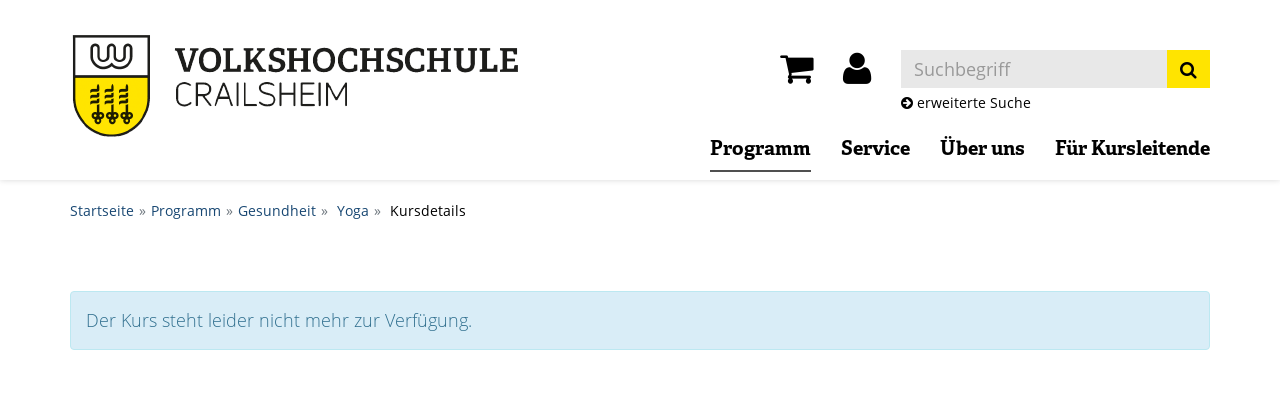

--- FILE ---
content_type: text/html; charset=utf-8
request_url: https://www.vhs-crailsheim.de/programm/gesundheit/kurs/Hatha-Yoga/U301335
body_size: 5754
content:
<!DOCTYPE html>
<html lang="de">
<head>

<meta charset="utf-8">
<!-- 
	This website is powered by TYPO3 - inspiring people to share!
	TYPO3 is a free open source Content Management Framework initially created by Kasper Skaarhoj and licensed under GNU/GPL.
	TYPO3 is copyright 1998-2025 of Kasper Skaarhoj. Extensions are copyright of their respective owners.
	Information and contribution at https://typo3.org/
-->

<base href="https://www.vhs-crailsheim.de/">
<link rel="shortcut icon" href="/fileadmin/templates/alster/layout/img/favicon.ico" type="image/vnd.microsoft.icon">
<title>vhs Crailsheim: Gesundheit</title>
<meta http-equiv="x-ua-compatible" content="IE=edge" />
<meta name="generator" content="TYPO3 CMS" />
<meta name="viewport" content="width=device-width, initial-scale=1.0" />
<meta name="robots" content="index, follow" />
<meta name="author" content="Kubus Software GmbH" />
<meta name="keywords" content="Crailsheim, Bildung, Fortbildung, Weiterbildung, Lernen, Programm, Gesellschaft, Kunst, Kreativität, Gesundheit, Fitness, Entspannung, Kochen, Kochkurs, Sprachen, Fremdsprachen, EDV, Computer, Beruf, Grundbildung, Integrationskurse, Deutsch, Kurs, Lehrgang, Schulung" />
<meta name="description" content="Englisch, Yoga, Pilates, Kunst und Kultur, Politik und Wirtschaft, Deutsch und Integration, Computer und Office – wir haben den passenden Kurs: an der vhs Crailsheim" />
<meta name="twitter:card" content="summary" />


<link rel="stylesheet" type="text/css" href="/typo3temp/assets/css/7015c8c4ac.css?1617106089" media="all">
<link rel="stylesheet" type="text/css" href="/fileadmin/templates/alster/bootstrap/css/bootstrap.min.css?1617097222" media="all">
<link rel="stylesheet" type="text/css" href="/fileadmin/templates/alster/layout/fonts/font-awesome/css/font-awesome.min.css?1617097222" media="all">
<link rel="stylesheet" type="text/css" href="/fileadmin/templates/alster/layout/css/style.css?1667313112" media="all" title="maincss">




<script src="/fileadmin/templates/alster/layout/js/jquery-1.12.3.min.js?1617097222"></script>
<script src="/fileadmin/kuferweb/webbasys/functions.js?1679560310"></script>
<script src="/fileadmin/kuferweb/webtools/js/base64.js?1676989556"></script>
<script src="/fileadmin/kuferweb/webbasys/layout/js/knockout-min.js?1676989556"></script>
<script src="/fileadmin/kuferweb/webbasys/layout/js/knockout.mapping-latest.debug.js?1676989556"></script>
<script src="/fileadmin/kuferweb/webbasys/layout/js/anmeldung.js?1683614904"></script>



    <!--[if lt IE 9]>
    <script src="//oss.maxcdn.com/libs/html5shiv/3.7.0/html5shiv.js"></script>
    <script src="//oss.maxcdn.com/libs/respond.js/1.3.0/respond.min.js"></script>
    <![endif]-->
<link rel="canonical" href="https://www.vhs-crailsheim.de/programm/gesundheit/kurs/Hatha-Yoga-sanft/X301310Z?cHash=ccd92f8c304773bbfd890795391aa43c"/>


</head>
<body>
<header>
    <div id="header">
        <div class="container">
            <div id="logo" class="navbar-header">                
                 <a href="/"><img src="/fileadmin/templates/alster/layout/img/logo.png" class="img-responsive" alt="zur Startseite Crailsheim VHS"></a>               
                <!--<a href="https://www.crailsheim.de/" title="Zur Startseite der Stadt Crailsheim">
                                        
                </a>-->
            </div>

            <div class="header-right clearfix">
                <div id="header-functions" class="clearfix">
                    <!-- ND146A-->
<div id="header-wk" class="pull-left header-icon">
  <div class="wk-menu">
    <a href="/warenkorb/kasse/bereich/4" aria-label="Ihr Warenkorb ist leer" title="Ihr Warenkorb ist leer"><i class="fa fa-shopping-cart fa-2x" aria-hidden="true"></i></a>  
  </div>
</div>
<!-- ND146E -->
                    <div id="header-login" class="pull-left header-icon">
                        <!-- H68A-->

<!-- H68E --><!-- B68A-->

<!-- B68E --><!-- B68A-->

<!-- B68E --><!-- B68A-->

<!-- B68E --><!-- B68A-->

<!-- B68E --><!-- B68A-->

<!-- B68E --><!-- B68A-->

<!-- B68E --><!-- B68A-->

<!-- B68E --><!-- B68A-->

<!-- B68E --><!-- B68A-->

<!-- B68E --><!-- F68A-->

<!-- F68E --><!-- H75A-->

<!-- H75E --><!-- B75A-->

<!-- B75E --><!-- B75A-->

<!-- B75E --><!-- B75A-->

<!-- B75E --><!-- B75A-->

<!-- B75E --><!-- B75A-->

<!-- B75E --><!-- B75A-->

<!-- B75E --><!-- B75A-->

<!-- B75E --><!-- B75A-->

<!-- B75E --><!-- B75A-->

<!-- B75E --><!-- F75A-->

<!-- F75E --><div class='hauptseite_ohnestatus'>
<!-- H108A-->

<div class="dropdown tn-login-menu"> 
  <a href="/teilnehmer-login/bereich/236"  title="Ihr Login" aria-label="Ihr Login-Menü" class="dropdown-toggle" id="tn-login-menu-lbl" data-toggle="dropdown" role="button" aria-haspopup="true" aria-expanded="false"> 
    <i class="fa fa-user fa-2x" aria-hidden="true"></i></a> 
   <div class="dropdown-menu" aria-labelledby="tn-login-menu-lbl"> 
       
      <form id="wbloginform" action="/teilnehmer-login/bereich/236" method="post">
        <input type="hidden" name="wbl_login" value="1">
  
        <div class="input-group">
          <label for="wblogin" class="sr-only">E-Mail</label>
          <span class="input-group-addon"><i class="fa fa-user" aria-hidden="true"></i></span>
          <input id="wblogin" type="text" name="wblogin" placeholder="E-Mail" class="form-control" autofocus>
        </div>
        <div class="input-group">
          <label for="wbpw" class="sr-only">Passwort</label>
          <span class="input-group-addon"><i class="fa fa-lock" aria-hidden="true"></i></span>
          <input id="wbpw" type="password" name="wbpasswort" placeholder="Passwort eingeben" class="form-control">
        </div>
        <button class="btn btn-theme btn-block btn-xs" title="Anmelden" type="submit">      
              Anmelden
            </button>
        <br />
        <div class="row">
          <div class="col-md-12">
            <div class="text-right">
              <a href="/teilnehmer-login/passwort-vergessen/bereich/256">Passwort vergessen?</a><br />
              <a href="/teilnehmer-login/registrierung/bereich/266">Registrierung</a><br />
            </div>
          </div>
        </div>
      </form>
      
  
   </div> </div>
  <!-- B108A-->

<!-- B108E --><!-- F108A-->

<!-- F108E --></div>


                    </div>
                    <div id="header-search-xs" class="pull-left visible-xs visible-sm header-icon">
                        <a href="index.php?id=15" title="kurssuche"><span class="glyphicon glyphicon-search x2" aria-hidden="true"></span></a>
                    </div>
                    <div id="header-navbar-toogle" class="pull-left">
                        <button type="button" class="navbar-toggle collapsed" aria-expanded="false" aria-haspopup="menu" data-toggle="collapse" data-target="#navigation"><span class="sr-only">Toggle navigation</span><span class="icon-bar top-bar"></span><span class="icon-bar middle-bar"></span><span class="icon-bar bottom-bar"></span></button>
                    </div>
                    <div id="header-search" class="pull-left hidden-xs hidden-sm">
                        <div id="kw-schnellsuche">
    <form method="post" class="form-inline" action="/suchfunktion?tx_indexedsearch_pi2%5Baction%5D=search&amp;tx_indexedsearch_pi2%5Bcontroller%5D=Search&amp;cHash=c3b303935b521283720e6c8ee75fdcc3">
<div>
<input type="hidden" name="tx_indexedsearch_pi2[__referrer][@extension]" value="" />
<input type="hidden" name="tx_indexedsearch_pi2[__referrer][@controller]" value="Standard" />
<input type="hidden" name="tx_indexedsearch_pi2[__referrer][@action]" value="index" />
<input type="hidden" name="tx_indexedsearch_pi2[__referrer][arguments]" value="YTowOnt9a060194c5177fdadf7ce516462662f1b37ae38cd" />
<input type="hidden" name="tx_indexedsearch_pi2[__referrer][@request]" value="{&quot;@extension&quot;:null,&quot;@controller&quot;:&quot;Standard&quot;,&quot;@action&quot;:&quot;index&quot;}89d7d37cb99662c1b3e7af06c38de9e12d8e236f" />
<input type="hidden" name="tx_indexedsearch_pi2[__trustedProperties]" value="{&quot;search&quot;:{&quot;sword&quot;:1,&quot;submitButton&quot;:1}}9c284f50cacab5c51343a02394fd1c1b0b502368" />
</div>

        <div class="hidden tx-indexedsearch-hidden-fields">
            <input name="tx_indexedsearch_pi2[search][_sections]" value="0" type="hidden">
            <input name="tx_indexedsearch_pi2[search][_freeIndexUid]" value="_" type="hidden">
            <input name="tx_indexedsearch_pi2[search][pointer]" value="0" type="hidden">
            <input name="tx_indexedsearch_pi2[search][ext]" value="" type="hidden">
            <input name="tx_indexedsearch_pi2[search][searchType]" value="1" type="hidden">
            <input name="tx_indexedsearch_pi2[search][defaultOperand]" value="0" type="hidden">
            <input name="tx_indexedsearch_pi2[search][mediaType]" value="-1" type="hidden">
            <input name="tx_indexedsearch_pi2[search][sortOrder]" value="rank_flag" type="hidden">
            <input name="tx_indexedsearch_pi2[search][group]" value="" type="hidden">
            <input name="tx_indexedsearch_pi2[search][languageUid]" value="-1" type="hidden">
            <input name="tx_indexedsearch_pi2[search][desc]" value="" type="hidden">
            <input name="tx_indexedsearch_pi2[search][numberOfResults]" value="10" type="hidden">
            <input name="tx_indexedsearch_pi2[search][extendedSearch]" value="" type="hidden">
        </div>
        <div class="input-group">
		    <label for="kw-fsearch-input" class="sr-only">Kurse suchen</label>
            <input placeholder="Suchbegriff" class="form-control" id="kw-fsearch-input" type="text" name="tx_indexedsearch_pi2[search][sword]" value="" />
			<span class="input-group-btn">
				<button class="btn btn-theme" type="submit" name="tx_indexedsearch_pi2[search][submitButton]" value="">
				    <span class="sr-only">Suchen</span>
					<i class="fa fa-search"></i>
				</button>
			</span>
        </div>
    </form>
</div>
<small><a href="/programm/kurssuche"><i class="fa fa-arrow-circle-right" aria-hidden=true></i> erweiterte Suche</a></small>
                    </div>
                </div>
            </div>
			<nav id="navigation" class="collapse navbar-collapse">
                    <ul class="nav navbar-nav navbar-right"><li class="dropdown active"><a href="/programm" title="Programm" class="dropdown-toggle" data-toggle="dropdown">Programm</a><ul class="dropdown-menu"><li><a href="/programm/vhsonline" title="vhs.online">vhs.online</a></li><li><a href="/programm/gesellschaft-wissen" title="Gesellschaft • Wissen">Gesellschaft • Wissen</a></li><li><a href="/programm/kunst-kreativitaet" title="Kunst • Kreativität">Kunst • Kreativität</a></li><li class="active"><a href="/programm/gesundheit" title="Gesundheit">Gesundheit</a></li><li><a href="/programm/sprachen" title="Sprachen">Sprachen</a></li><li><a href="/programm/deutsch-integration" title="Deutsch • Integration">Deutsch • Integration</a></li><li><a href="/programm/beruf-edv" title="Beruf • EDV">Beruf • EDV</a></li><li><a href="/programm/junge-vhs" title="junge vhs">junge vhs</a></li><li><a href="/programm/vhs-spezial" title="vhs • Spezial">vhs • Spezial</a></li><li><a href="/programm/kurssuche" title="Kurssuche">Kurssuche</a></li><li><a href="/demnaechst" title="Demnächst">Demnächst</a></li></ul></li><li class="dropdown"><a href="/service" title="Service" class="dropdown-toggle" data-toggle="dropdown">Service</a><ul class="dropdown-menu"><li><a href="/aktuelles" title="Aktuelles">Aktuelles</a></li><li><a href="/meta-navigation/newsletter" title="Newsletter">Newsletter</a></li><li><a href="/service/organisatorische-hinweise" title="Organisatorische Hinweise">Organisatorische Hinweise</a></li><li><a href="/service/gutscheine" title="Gutscheine">Gutscheine</a></li><li><a href="/service/vhs-crailsheim-auf-social-media" title="vhs Crailsheim auf Social Media">vhs Crailsheim auf Social Media</a></li><li><a href="/service/videos-rund-um-die-vhs" title="Videos rund um die vhs Crailsheim">Videos rund um die vhs Crailsheim</a></li><li class="dropdown-submenu"><a href="/service/aktuelle-downloads-und-links" title="Aktuelle Downloads und Links" class="dropdown-toggle" data-toggle="dropdown">Aktuelle Downloads und Links</a><ul class="dropdown-menu"><li><a href="/service/aktuelle-downloads-und-links/vhscloud" title="vhs.cloud">vhs.cloud</a></li><li><a href="/service/aktuelle-downloads-und-links/vhscloud-1" title="Zoom-Konferenzen">Zoom-Konferenzen</a></li><li><a href="/service/aktuelle-downloads-und-links/vhs-sprachenschule" title="vhs-Sprachenschule">vhs-Sprachenschule</a></li><li><a href="/service/aktuelle-downloads-und-links/flyer" title="Flyer">Flyer</a></li><li><a href="/service/aktuelle-downloads-und-links/integrationskurse" title="Integrationskurse">Integrationskurse</a></li><li><a href="/service/aktuelle-downloads-und-links/xpert-business-lernnetz" title="Xpert Business Lernnetz">Xpert Business Lernnetz</a></li><li><a href="/service/aktuelle-downloads-und-links/kursinformationen" title="Kursinformationen">Kursinformationen</a></li></ul></li><li><a href="/service/erste-schritte-in-der-vhscloud" title="Erste Schritte in der vhs.cloud">Erste Schritte in der vhs.cloud</a></li><li><a href="/service/vhs-sprachenschule" title="vhs-Sprachenschule">vhs-Sprachenschule</a></li><li><a href="/service/integrationskurse" title="Integrationskurse">Integrationskurse</a></li><li><a href="/service/firmenschulungen" title="Firmenschulungen">Firmenschulungen</a></li><li><a href="/service/menschen-mit-behinderung" title="Menschen mit Behinderung">Menschen mit Behinderung</a></li><li><a href="/service/xpert-business-lernnetz" title="Xpert Business Lernnetz">Xpert Business Lernnetz</a></li><li><a href="/service/bildungszeit" title="Bildungszeit">Bildungszeit</a></li></ul></li><li class="dropdown"><a href="/ueber-uns" title="Über uns" class="dropdown-toggle" data-toggle="dropdown">Über uns</a><ul class="dropdown-menu"><li><a href="/ueber-uns/ansprechpartnerinnen" title="Ansprechpartner*innen">Ansprechpartner*innen</a></li><li><a href="/ueber-uns/unsere-kursleitenden" title="Unsere Kursleitenden">Unsere Kursleitenden</a></li><li><a href="/ueber-uns/leitbild" title="Leitbild der vhs Crailsheim">Leitbild der vhs Crailsheim</a></li><li><a href="/ueber-uns/geschichte-der-vhs" title="Geschichte der vhs Crailsheim">Geschichte der vhs Crailsheim</a></li><li><a href="/ueber-uns/der-film-und-videoclub-der-vhs-crailsheim" title="Der Film- und Videoclub der vhs Crailsheim">Der Film- und Videoclub der vhs Crailsheim</a></li><li><a href="/ueber-uns/die-fotofreunde-der-vhs-crailsheim" title="Die Fotofreunde der vhs Crailsheim">Die Fotofreunde der vhs Crailsheim</a></li><li><a href="/ueber-uns/das-orchester-der-vhs-crailsheim" title="Das Orchester der vhs Crailsheim">Das Orchester der vhs Crailsheim</a></li><li><a href="/ueber-uns/veranstaltungs-und-kursorte" title="Veranstaltungs- und Kursorte">Veranstaltungs- und Kursorte</a></li><li><a href="/ueber-uns/gebaeude-und-raumuebersicht" title="Gebäude- und Raumübersicht">Gebäude- und Raumübersicht</a></li><li><a href="/ueber-uns/titelseiten-unserer-programmhefte" title="Titelseiten unserer Programmhefte">Titelseiten unserer Programmhefte</a></li><li class="dropdown-submenu"><a href="/ueber-uns/vhs-in-english-en-francais-in-italiano-en-espanol-suomeksi-auf-deutsch" title="vhs in english / en français / in italiano / en español / suomeksi / auf deutsch" class="dropdown-toggle" data-toggle="dropdown">vhs in english / en français / in italiano / en español / suomeksi / auf deutsch</a><ul class="dropdown-menu"><li><a href="/ueber-uns/vhs-in-english-en-francais-in-italiano-en-espanol-suomeksi-auf-deutsch/the-volkshochschulen-in-baden-wuerttemberg" title="The Volkshochschulen in Baden-Württemberg">The Volkshochschulen in Baden-Württemberg</a></li><li><a href="/ueber-uns/vhs-in-english-en-francais-in-italiano-en-espanol-suomeksi-auf-deutsch/les-universites-populaires-du-bade-wurtemberg" title="Les universités populaires du Bade-Wurtemberg">Les universités populaires du Bade-Wurtemberg</a></li><li><a href="/ueber-uns/vhs-in-english-en-francais-in-italiano-en-espanol-suomeksi-auf-deutsch/gli-universita-popolare-della-regione-baden-wuerttemberg" title="Le università popolari della regione Baden-Württemberg">Le università popolari della regione Baden-Württemberg</a></li><li><a href="/ueber-uns/vhs-in-english-en-francais-in-italiano-en-espanol-suomeksi-auf-deutsch/las-universidades-populares-de-baden-wurtemberg" title="Las universidades populares de Baden-Wurtemberg">Las universidades populares de Baden-Wurtemberg</a></li><li><a href="/ueber-uns/vhs-in-english-en-francais-in-italiano-en-espanol-suomeksi-auf-deutsch/kansalaisopistot-baden-wuerttembergissae" title="Kansalaisopistot Baden-Württembergissä">Kansalaisopistot Baden-Württembergissä</a></li><li><a href="/ueber-uns/vhs-in-english-en-francais-in-italiano-en-espanol-suomeksi-auf-deutsch/die-volkshochschulen-in-baden-wuerttemberg" title="Die Volkshochschulen in Baden-Württemberg">Die Volkshochschulen in Baden-Württemberg</a></li></ul></li></ul></li><li class="dropdown"><a href="/kursleitende" title="Für Kursleitende" class="dropdown-toggle" data-toggle="dropdown">Für Kursleitende</a><ul class="dropdown-menu"><li><a href="/kursleitende/kursleiterin-werden" title="Kursleiter*in werden">Kursleiter*in werden</a></li><li><a href="/kursleitende/kursangebote-fuer-fruehjahrsommer-2021" title="Ihre Kursangebote">Ihre Kursangebote</a></li><li><a href="/kursleitende/stellenangebote-kursleitende" title="Kursleitende gesucht">Kursleitende gesucht</a></li><li><a href="/kursleitende/ihre-meinung-ist-uns-wichtig" title="Ihre Meinung ist uns wichtig!">Ihre Meinung ist uns wichtig!</a></li><li><a href="/kursleitende/intranet-fuer-kursleitende" title="Intranet für Kursleitende">Intranet für Kursleitende</a></li><li><a href="/kursleitende/vhscloud-fuer-kursleitende" title="vhs.cloud für Kursleitende">vhs.cloud für Kursleitende</a></li><li><a href="/kursleitende/fortbildungen" title="Fortbildungen">Fortbildungen</a></li><li class="dropdown-submenu"><a href="/kursleitende/wissenswertes-von-a-z" title="Wissenswertes von A-Z" class="dropdown-toggle" data-toggle="dropdown">Wissenswertes von A-Z</a><ul class="dropdown-menu"><li><a href="/kursleitende/wissenswertes-von-a-z/dozentenkompass-vhs-crailsheim" title="Dozentenkompass vhs Crailsheim">Dozentenkompass vhs Crailsheim</a></li><li><a href="/kursleitende/wissenswertes-von-a-z/volkshochschulen-in-der-nachbarschaft" title="Volkshochschulen in der Nachbarschaft">Volkshochschulen in der Nachbarschaft</a></li><li><a href="/kursleitende/wissenswertes-von-a-z/vhs-app" title="vhs-App">vhs-App</a></li><li><a href="/kursleitende/wissenswertes-von-a-z/weiterbildung" title="Weiterbildung">Weiterbildung</a></li><li><a href="/kursleitende/wissenswertes-von-a-z/leitfaeden-der-stiftung-warentest" title="Leitfäden der Stiftung Warentest">Leitfäden der Stiftung Warentest</a></li><li><a href="/kursleitende/wissenswertes-von-a-z/digitale-unterrichtsmethoden" title="Digitale Unterrichtsmethoden">Digitale Unterrichtsmethoden</a></li><li><a href="/kursleitende/wissenswertes-von-a-z/unterrichtsmaterial" title="Unterrichtsmaterial">Unterrichtsmaterial</a></li></ul></li></ul></li></ul>
            </nav>
        </div>
    </div>
</header>
    
    
        <section id="sub-bar" aria-hidden="true">
            <div class="container">
                <h3 class="page-title">Gesundheit</h3>
            </div>
        </section>
        <section class="klickpfad" aria-label="Sie sind hier"><div class="container klickpfad-box"><div class="clickpfad_main"><span class="clickpfad_item"><a href="/">Startseite</a></span><span class="clickpfad_item"><a href="/programm">Programm</a></span><span class="clickpfad_item"><a href="/programm/gesundheit">Gesundheit</a></span></div><div class='hauptseite_clickpfad'><span class='clickpfad'>
   <a class='clickadresse ku_click_self ku_click_kategorie ku_click_katebene0' href='/programm/gesundheit/kategorie/4' title='Veranstaltungsübersicht Gesundheit öffnen'> Gesundheit</a>  <span class='trennzeichen'>  </span><a class='clickadresse ku_click_self ku_click_kategorie ku_click_katebene4 ku_click_unterste_ebene' href='/programm/gesundheit/kategorie/Yoga/61' title='Veranstaltungsübersicht Yoga öffnen'> Yoga</a><span class="trennzeichen">  </span><span class="clickadrbold">Kursdetails</span></span></div>
</div></section>

    
	<main>
    <div id="content">
        <div class="container">
            <!--TYPO3SEARCH_begin-->
    

            <div id="c29" class="frame frame-default frame-type-list frame-layout-0">
                
                
                    



                
                
                    

    



                
                

    
        <!-- H85A-->

<!-- H85E --><!-- H68A-->

<!-- H68E --><!-- B68A-->

<!-- B68E --><!-- B68A-->

<!-- B68E --><!-- B68A-->

<!-- B68E --><!-- B68A-->

<!-- B68E --><!-- B68A-->

<!-- B68E --><!-- B68A-->

<!-- B68E --><!-- B68A-->

<!-- B68E --><!-- B68A-->

<!-- B68E --><!-- B68A-->

<!-- B68E --><!-- F68A-->

<!-- F68E --><!-- H75A-->

<!-- H75E --><!-- B75A-->

<!-- B75E --><!-- B75A-->

<!-- B75E --><!-- B75A-->

<!-- B75E --><!-- B75A-->

<!-- B75E --><!-- B75A-->

<!-- B75E --><!-- B75A-->

<!-- B75E --><!-- B75A-->

<!-- B75E --><!-- B75A-->

<!-- B75E --><!-- B75A-->

<!-- B75E --><!-- F75A-->

<!-- F75E --><div class='hauptseite_clickpfad'><span class='clickpfad'>
   <a class='clickadresse ku_click_self ku_click_kategorie ku_click_katebene0' href='/programm/gesundheit/kategorie/4' title='Veranstaltungsübersicht Gesundheit öffnen'> Gesundheit</a>  <span class='trennzeichen'>  </span><a class='clickadresse ku_click_self ku_click_kategorie ku_click_katebene4 ku_click_unterste_ebene' href='/programm/gesundheit/kategorie/Yoga/61' title='Veranstaltungsübersicht Yoga öffnen'> Yoga</a><span class="trennzeichen">  </span><span class="clickadrbold">Kursdetails</span></span></div>
<div class='hauptseite'>
 <div class='hauptseite_kurse'>
<!-- ND13A-->

<div class="alert alert-info">
  Der Kurs steht leider nicht mehr zur Verfügung.
</div>

<!-- ND13E -->
 </div>

</div><!-- F85A-->

<!-- F85E -->
    


                
                    



                
                
                    



                
            </div>

        

<!--TYPO3SEARCH_end-->
        </div>
    </div>
	</main>


<footer aria-label="Kontakt und Rechtliches" id="sub-content">
    <div class="container">
        <div id="foot-content">
            <div class="row"><div class="col-md-4">
    

            <div id="c103" class="frame frame-default frame-type-text frame-layout-0">
                
                
                    



                
                
                    

    



                
                

    <p><strong>Städtische Volkshochschule Crailsheim</strong></p>
<p>Spitalstraße 2a | 74564 Crailsheim<br> <br> Tel: +49 7951 403-3800<br> E-Mail:&nbsp;<a href="mailto:vhs@crailsheim.de" title="Mail an vhs@crailsheim.de senden">vhs@crailsheim.de</a></p>


                
                    



                
                
                    



                
            </div>

        


    

            <div id="c227" class="frame frame-default frame-type-html frame-layout-0 frame-space-after-small">
                
                
                    



                
                
                

    <a href="https://www.instagram.com/vhs_crailsheim/?hl=de" target="_blank"><i class="fa fa-instagram fa-2x" aria-hidden="true"></i><span class="sr-only">Unser Instagram-Profil</span></a>
<a href="https://www.youtube.com/channel/UCP8onl_EjNYh5neFHQPBbfg" class="footer-social" target="_blank"><i class="fa fa-youtube-play fa-2x" aria-hidden="true"></i><span class="sr-only">Unser Youtube</span></a>

<a href="https://www.facebook.com/crailsheim.de/" class="footer-social" target="_blank"><i class="fa fa-facebook-official fa-2x" aria-hidden="true"></i><span class="sr-only">Unsere Facebook-Seite</span></a>




                
                    



                
                
                    



                
            </div>

        

</div><div class="col-md-4">
    

            <div id="c9" class="frame frame-default frame-type-text frame-layout-0 frame-space-after-medium">
                
                
                    



                
                
                    

    



                
                

    <p><strong>Öffnungszeiten</strong></p>
<p>Mo, Di, Mi,&nbsp;Fr&nbsp;von 08:00 bis 12:00 Uhr<br> <br> Do von 08:00 bis 11:00 Uhr<br> und von 14:00 bis 17:30 Uhr</p>


                
                    



                
                
                    



                
            </div>

        

</div><div class="col-md-4"><div class="footer-logos"><div class="fortbildung" style="margin-top:30px;"><a href="https://www.fortbildung-bw.de/?anbieter=840" target="_blank"><img src="https://www.fortbildung-bw.de/static/linkbanner1.png" width="200" height="50" alt="www.fortbildung-bw.de"/></a></div><div class="herdt" style="margin:30px 15px 0 0;"><a href="https://herdt.com/" target="_blank"><img src="https://www.vhs-crailsheim.de/fileadmin/user_upload/Logos/HERDT-Verlag.jpg"  height="50" alt="www.herdt.com"/></a></div></div></div></div>
            <ul class="footer-navigation"><li><a href="/meta-navigation/kontakt">Kontakt</a></li><li><a href="/meta-navigation/newsletter">Newsletter</a></li><li><a href="/meta-navigation/dozenten-login">Dozenten-Login</a></li><li><a href="/meta-navigation/leichte-sprache">Leichte Sprache</a></li><li><a href="/meta-navigation/barrierefreiheit">Barrierefreiheit</a></li><li><a href="/meta-navigation/impressum">Impressum</a></li><li><a href="/meta-navigation/agb">AGB</a></li><li><a href="/meta-navigation/widerruf">Widerruf</a></li><li><a href="/meta-navigation/datenschutz">Datenschutz</a></li><li class="last"><a href="/meta-navigation/sitemap">Sitemap</a></li></ul>
        </div>
    </div>
</footer>

<a href="#" class="scrollToTop" aria-label="nach oben"><i class="fa fa-angle-up fa-2x" aria-hidden="true"></i></a>
<script src="/fileadmin/templates/alster/bootstrap/js/bootstrap.min.js?1617097222"></script>

<script src="/fileadmin/templates/alster/layout/js/responsiveslides_custom.min.js?1635930853"></script>
<script src="/fileadmin/templates/alster/layout/js/bootstrap-datepicker.min.js?1617097222"></script>
<script src="/fileadmin/templates/alster/layout/js/layout.js?1635939482"></script>



</body>
</html>